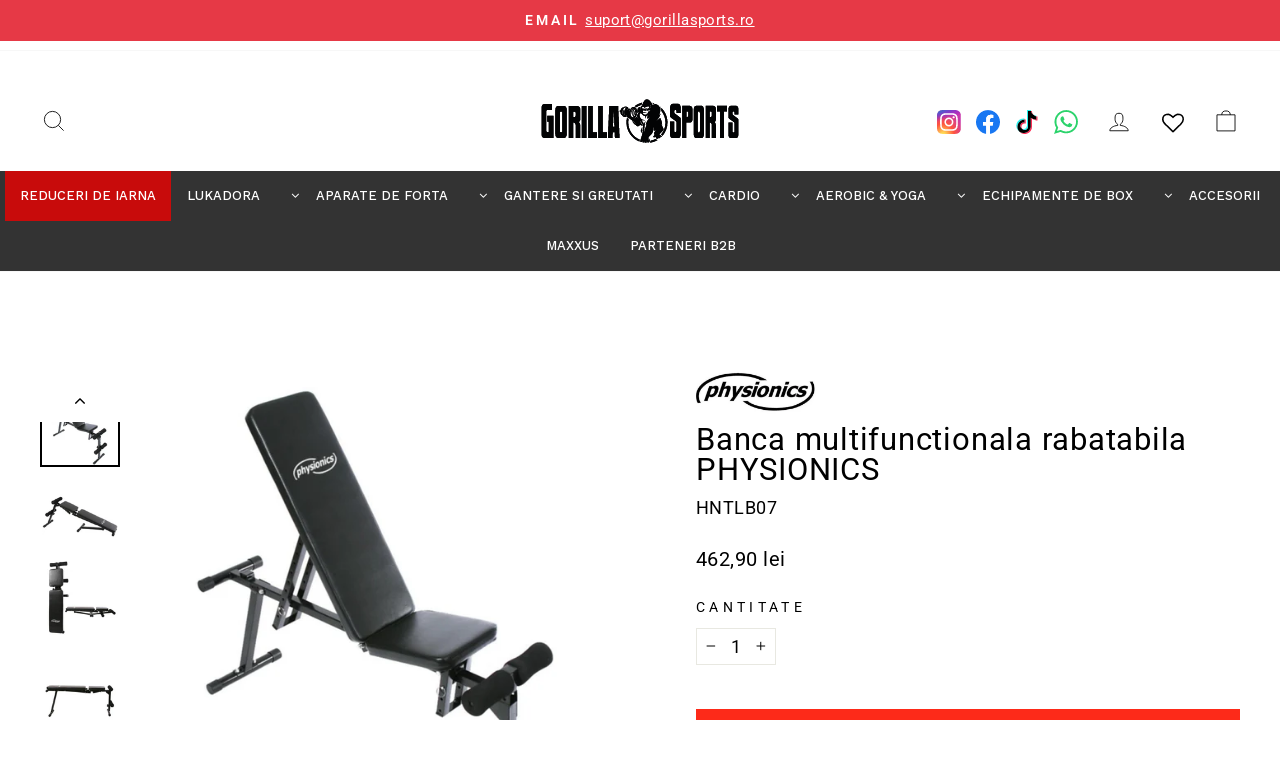

--- FILE ---
content_type: text/html; charset=utf-8
request_url: https://www.gorillasports.ro//variants/41143804297321/?section_id=store-availability
body_size: 431
content:
<div id="shopify-section-store-availability" class="shopify-section"><div
  data-section-id="store-availability"
  data-section-type="store-availability"
>
  
<div class="store-availability"><svg
            aria-hidden="true"
            focusable="false"
            role="presentation"
            class="icon icon-out-of-stock"
            viewBox="0 0 12 13"
          >
            <path fill-rule="evenodd" clip-rule="evenodd" d="m7.414 6.5 4.293-4.293A.999.999 0 1 0 10.293.793L6 5.086 1.707.793A.999.999 0 1 0 .293 2.207L4.586 6.5.293 10.793a.999.999 0 1 0 1.414 1.414L6 7.914l4.293 4.293a.997.997 0 0 0 1.414 0 .999.999 0 0 0 0-1.414L7.414 6.5z" fill="#212B36"/>
          </svg><div class="store-availability__info"><p>
              Ridicare indisponibila momentan la <strong>Gorilla Sports Ro</strong>
            </p></div>
      </div>

      <div id="StoreAvailabilityDrawer" class="drawer drawer--right text-left">
        <div class="drawer__contents">
          <div class="drawer__fixed-header">
            <div class="drawer__header appear-animation appear-delay-1">
              <div class="drawer__title">
                <div data-availability-product-title></div>
                
              </div>
              <div class="drawer__close">
                <button type="button" class="drawer__close-button js-drawer-close">
                  <svg
                    aria-hidden="true"
                    focusable="false"
                    role="presentation"
                    class="icon icon-close"
                    viewBox="0 0 64 64"
                  >
                    <title>icon-X</title><path d="m19 17.61 27.12 27.13m0-27.12L19 44.74"/>
                  </svg>
                  <span class="icon__fallback-text">Inchideti</span>
                </button>
              </div>
            </div>
          </div>

          <div class="drawer__inner">
            <div class="drawer__scrollable">
              <div class="appear-animation appear-delay-2"><div class="store-availability"><svg
                        aria-hidden="true"
                        focusable="false"
                        role="presentation"
                        class="icon icon-out-of-stock"
                        viewBox="0 0 12 13"
                      >
                        <path fill-rule="evenodd" clip-rule="evenodd" d="m7.414 6.5 4.293-4.293A.999.999 0 1 0 10.293.793L6 5.086 1.707.793A.999.999 0 1 0 .293 2.207L4.586 6.5.293 10.793a.999.999 0 1 0 1.414 1.414L6 7.914l4.293 4.293a.997.997 0 0 0 1.414 0 .999.999 0 0 0 0-1.414L7.414 6.5z" fill="#212B36"/>
                      </svg><div class="store-availability__info">
                      <div>
                        <strong>
                          Gorilla Sports Ro
                        </strong>
                      </div>
                      <p class="store-availability__small">Ridicare indisponibila momentan
</p><div class="store-availability__small">
                        <p>Strada Poligonului 1<br>100070 Ploiești PH<br>România</p>
<p>
                            +40726323998
                          </p></div>
                    </div>
                  </div></div>
            </div>
          </div>
        </div>
      </div></div>


</div>

--- FILE ---
content_type: text/css
request_url: https://www.gorillasports.ro/cdn/shop/t/94/assets/custom.css?v=96490400147331135431764068168
body_size: 1271
content:
.image-element[loading=eager],[data-sort-products=true] .image-element,.template-giftcard .image-element{width:100%;height:100%}#PageContainer #fsb_container{display:none!important}.show-collections__menu{margin-bottom:20px}.show-col__list__menu{text-transform:capitalize}@media (max-width: 768px){.show-col__list__menu{display:none}}.grid.article-group{display:flex;flex-wrap:wrap;flex-direction:column;margin-left:0}.article-group .grid__item.article-span-6{width:100%!important;padding:0!important}.article-group .grid__item.article-span-6 .grid{display:grid!important;grid-template-columns:minmax(0,35%) minmax(0,65%);align-items:center;border-bottom:2px solid #000;padding-bottom:20px;margin-bottom:20px;margin-left:0}.article-group .grid__item.article-span-6 .grid .grid__item{padding-left:0}.article-group .grid__item.article-span-6 .article__grid-image{margin-bottom:0}.article-group .grid__item.article-span-6 .article__grid-meta{text-align:left;padding-left:22px}.article-group .grid__item.article-span-6 .article__grid-meta .article__excerpt{font-size:16px;letter-spacing:0}.article-read__more{display:flex;justify-content:flex-end;margin-top:10px}.article_category_menu{display:grid;grid-template-columns:minmax(0,1fr) minmax(0,1fr);margin-bottom:50px;gap:5px;margin-top:40px}@media (max-width: 768px){.article_category_menu{grid-template-columns:1fr;margin-top:20px}.article_category_menu .category-menu__item{font-size:14px!important;padding:8px 12px!important}}.article_category_menu .category-menu__item{background-color:#000;padding:8px 35px;color:#fff;white-space:nowrap;font-weight:700;font-size:19px;text-transform:uppercase;letter-spacing:0;transition:.5s all;display:flex;align-items:center;justify-content:center;width:100%}.article_category_menu .category-menu__item:hover{background-color:#31ae58}@media (max-width: 990px){.article-group .grid__item.article-span-6 .grid{grid-template-columns:1fr}.article-group .grid__item.article-span-6 .grid .grid__item{width:100%}.article-group .grid__item.article-span-6 .grid .image-wrap{padding-bottom:0!important;aspect-ratio:2.2;width:100%;height:100%!important}.article-group .grid__item.article-span-6 .grid .image-wrap img{height:100%}.article-group .grid__item.article-span-6 .article__grid-meta{margin:0;padding:20px 0 0}}.gm-target .gm-icon{width:15px}.hide-variant{display:none!important}@media (max-width: 767px){.grid__image-ratio .aco-box{display:flex;justify-content:end;width:80px!important;height:33px!important}.grid__image-ratio .aco-box svg{width:fit-content}}.template-blog .section--divider{padding-top:30px}.template-blog .index-section{margin:10px 0}.payment-icons{display:flex;align-items:center;justify-content:center}.payment-icons svg{height:30px;transform:translate(-20px)}.tbi-buy-btn{display:flex;align-items:center;justify-content:center;margin-top:12px;background:#f60;color:#000;text-transform:capitalize;padding:10px 10px 10px 30px;font-size:max(calc(var(--typeBaseSize) - 4px),13px);font-family:var(--typeBasePrimary),var(--typeBaseFallback);font-weight:700;letter-spacing:.3em}.tbi-buy-btn svg{height:28px;width:auto;transform:translate(16px)}.bss-b2b-cart-item-qty-table{max-width:none!important;margin-bottom:15px}.header-free-shippingbar{width:100%;max-width:100%;margin:0 auto;padding:10px 16px;border-radius:2px;box-shadow:0 1px 4px #0000000a;display:flex;flex-direction:column;align-items:center;font-family:var(--typeBasePrimary, Arial, sans-serif);background-color:#313135;z-index:100;position:sticky;top:0}.header-free-shippingbar__progress-container{width:100%;max-width:900px;margin:auto}.header-free-shippingbar__progress-bar{width:100%;height:10px;background:#e0e0e0;border-radius:2px;overflow:hidden}.header-free-shippingbar__progress{height:100%;background:#ff0e0a;border-radius:2px;width:0;transition:width .7s cubic-bezier(.4,0,.2,1)}.header-free-shippingbar__text{font-size:16px;color:#fff;text-align:center;margin-bottom:5px;font-weight:400}.header-free-shippingbar__text .shipping-progress__price,.header-free-shippingbar__text .shipping-goal__percent{color:#ff0e0a;font-weight:600}.header-free-shippingbar__text .shipping-success__message{display:none}.header-free-shippingbar__text.reached .shipping-success__message{display:block}.header-free-shippingbar__text.reached .shipping-failed__message{display:none}.cart__checkout.btn--disabled{opacity:.6;cursor:not-allowed;pointer-events:none;background-color:#ccc!important;color:#666!important}.cart__checkout.btn--disabled:hover{background-color:#ccc!important;color:#666!important}#fsb_container{display:none}.category-breadcrumbs{margin-top:0!important}.hero__image-wrapper{position:relative}.countdown-timer-wrapper{position:absolute;width:100%;height:fit-content;display:flex;align-items:center;justify-content:flex-end;border-radius:0;max-width:1400px}@media (max-width: 768px){.countdown-timer-wrapper{width:fit-content;justify-content:flex-start}}.btn,.rte .btn,.shopify-payment-button .shopify-payment-button__button--unbranded,.spr-container .spr-button,.spr-container .spr-summary-actions a{transition:all .3s cubic-bezier(.4,0,.2,1);position:relative;overflow:hidden}.btn:hover,.rte .btn:hover,.shopify-payment-button .shopify-payment-button__button--unbranded:hover,.spr-container .spr-button:hover,.spr-container .spr-summary-actions a:hover{transform:translateY(-2px);box-shadow:0 4px 12px #00000026;background-color:var(--colorBtnPrimary);color:var(--colorBtnPrimaryText)}.btn--secondary:hover,.rte .btn--secondary:hover{transform:translateY(-2px);box-shadow:0 4px 12px #0000001a;background-color:transparent;border-color:var(--colorTextBody);color:var(--colorTextBody);transition:all .3s cubic-bezier(.4,0,.2,1)}.btn--tertiary:hover,.rte .btn--tertiary:hover{transform:translateY(-2px);box-shadow:0 4px 12px #0000001a;background-color:transparent;color:var(--colorTextBody);transition:all .3s cubic-bezier(.4,0,.2,1)}.btn--body:hover{transform:translateY(-2px);box-shadow:0 4px 12px #0000001a;background-color:var(--colorBody);border:1px solid var(--colorBorder);color:var(--colorTextBody);transition:all .3s cubic-bezier(.4,0,.2,1)}.btn--circle:hover{transform:scale(1.1);box-shadow:0 4px 12px #00000026;transition:all .3s cubic-bezier(.4,0,.2,1)}.btn--small:hover{transform:translateY(-1px);box-shadow:0 2px 8px #00000026;transition:all .3s cubic-bezier(.4,0,.2,1)}.btn--large:hover{transform:translateY(-3px);box-shadow:0 6px 16px #00000026;transition:all .3s cubic-bezier(.4,0,.2,1)}.btn--full:hover{transform:translateY(-2px);box-shadow:0 4px 12px #00000026;transition:all .3s cubic-bezier(.4,0,.2,1)}.btn.disabled:hover,.btn[disabled]:hover,.rte .btn.disabled:hover,.rte .btn[disabled]:hover,.shopify-payment-button .shopify-payment-button__button--unbranded.disabled:hover,.shopify-payment-button .shopify-payment-button__button--unbranded[disabled]:hover,.spr-container .spr-button.disabled:hover,.spr-container .spr-button[disabled]:hover,.spr-container .spr-summary-actions a.disabled:hover,.spr-container .spr-summary-actions a[disabled]:hover{transform:none;box-shadow:none;transition:none}.btn:focus,.rte .btn:focus,.shopify-payment-button .shopify-payment-button__button--unbranded:focus,.spr-container .spr-button:focus,.spr-container .spr-summary-actions a:focus{outline:2px solid var(--colorBtnPrimary);outline-offset:2px;transition:all .3s cubic-bezier(.4,0,.2,1)}.btn:active,.rte .btn:active,.shopify-payment-button .shopify-payment-button__button--unbranded:active,.spr-container .spr-button:active,.spr-container .spr-summary-actions a:active{transform:translateY(0);box-shadow:0 2px 4px #0000001a;transition:all .1s ease}@media only screen and (max-width: 768px){.btn:hover,.rte .btn:hover,.shopify-payment-button .shopify-payment-button__button--unbranded:hover,.spr-container .spr-button:hover,.spr-container .spr-summary-actions a:hover,.btn--secondary:hover,.rte .btn--secondary:hover,.btn--tertiary:hover,.rte .btn--tertiary:hover,.btn--body:hover,.btn--small:hover,.btn--large:hover,.btn--full:hover{transform:translateY(-1px);box-shadow:0 2px 8px #0000001a}.btn--circle:hover{transform:scale(1.05)}}.shopify-payment-button__button{background:#fd2a19!important;color:#fff!important}.btn.btn--full.add-to-cart{background:#30af58!important;border-color:#30af58!important;overflow:visible!important}.btn.btn--full.add-to-cart span{position:relative;z-index:1}.btn.btn--full.add-to-cart:after{height:calc(100% + 6px)!important;top:-3px!important}.btn.btn--full.add-to-cart:before{top:1px!important;right:1px!important;bottom:1px!important;left:1px!important;z-index:0!important;border-radius:0!important;content:""!important;position:absolute!important;background-image:none!important;transform:none!important;width:unset!important;height:unset!important;transition:all .1s ease!important;background:#30af58!important}.btn.btn--full.add-to-cart:hover:before{top:-2px!important;right:-2px!important;bottom:-2px!important;left:-2px!important}.btn.btn--full.add-to-cart:hover{transform:none}.btn.btn--full.add-to-cart:hover:before{box-shadow:0 0 0 2px #30af58,0 0 0 2px #30af58!important}.btn.btn--full.add-to-cart:disabled{background-color:#fd1300!important;border-color:#fd1300!important;opacity:.9}.btn.btn--full.add-to-cart:disabled span{color:#fff}.btn.btn--full.add-to-cart:disabled:before{background-color:#fd1300!important}.btn.btn--full.add-to-cart:disabled:hover:before{box-shadow:0 0 0 2px #fd1300,0 0 0 2px #fd1300!important}.header-item--icons .site-nav{display:flex}.header-item--icons .site-nav .social-icons{padding-top:10px}.mobile-social-icons .footer__social{display:flex;align-items:center;justify-content:center}.mobile-social-icons{display:none}@media (max-width: 768px){.mobile-social-icons{padding-top:16px}.header-item--icons .site-nav .social-icons{display:none!important}}.mobile-nav__social-item{flex:0 1 25%!important}.mobile-nav__social-item a{padding:10px 15px!important}.drawer .drawer__contents{padding-bottom:30px}.drawer .drawer__footer{padding-bottom:0}product-wrapper .page-width{overflow:hidden}
/*# sourceMappingURL=/cdn/shop/t/94/assets/custom.css.map?v=96490400147331135431764068168 */


--- FILE ---
content_type: text/javascript; charset=utf-8
request_url: https://www.gorillasports.ro/products/banca-multifunctionala-rabatabila-physionics.js
body_size: 1425
content:
{"id":7172384784489,"title":"Banca multifunctionala rabatabila PHYSIONICS","handle":"banca-multifunctionala-rabatabila-physionics","description":"\u003cp\u003e\u003cspan style=\"font-size:14px\"\u003e\u003cstrong\u003eAntrenament conform ideilor tale\u003c\/strong\u003e\u003cbr\u003e\u003cbr\u003eAceastă bancă neagră elegantă are un spătar reglabil, astfel încât să o poți folosi pentru o gamă largă de exerciții de antrenament. Este realizat cu un cadru robust din oțel și are căptușeală confortabilă acoperită cu piele artificială pentru a vă ajuta să profitați la maximum de antrenament. Suporturile pentru picioare și picioare adaugă funcționalitate și stimulează abdomenul și alți mușchi, oferind o gamă întreagă de opțiuni de antrenament.\u003c\/span\u003e\u003c\/p\u003e\u003cul\u003e\n \u003cli\u003e\u003cspan style=\"font-size:14px\"\u003ePotrivit pentru începători și profesioniști\u003c\/span\u003e\u003c\/li\u003e\n \u003cli\u003e\u003cspan style=\"font-size:14px\"\u003eSuport practic pentru picioare\u003c\/span\u003e\u003c\/li\u003e\n \u003cli\u003e\u003cspan style=\"font-size:14px\"\u003eSuport pentru spate reglabil pe zece niveluri\u003c\/span\u003e\u003c\/li\u003e\n \u003cli\u003e\u003cspan style=\"font-size:14px\"\u003eScaun reglabil în patru trepte\u003c\/span\u003e\u003c\/li\u003e\n \u003cli\u003e\u003cspan style=\"font-size:14px\"\u003eConstrucție stabilă din oțel\u003c\/span\u003e\u003c\/li\u003e\n \u003cli\u003e\u003cspan style=\"font-size:14px\"\u003eSpătar confortabil\u003c\/span\u003e\u003c\/li\u003e\n \u003cli\u003e\u003cspan style=\"font-size:14px\"\u003eUșor de desfășurat și pliat\u003c\/span\u003e\u003c\/li\u003e\n \u003cli\u003e\u003cspan style=\"font-size:14px\"\u003eRotile captusite de inalta densitate\u003c\/span\u003e\u003c\/li\u003e\n \u003cli\u003e\u003cspan style=\"font-size:14px\"\u003eOpțiuni de antrenament versatile:\u003c\/span\u003e\u003c\/li\u003e\n \u003cli\u003e\u003cspan style=\"font-size:14px\"\u003eMilitary Press (antrenament pentru umăr vertical pentru spătar)\u003c\/span\u003e\u003c\/li\u003e\n \u003cli\u003e\u003cspan style=\"font-size:14px\"\u003eBench press înclinat și plat\u003c\/span\u003e\u003c\/li\u003e\n \u003cli\u003e\u003cspan style=\"font-size:14px\"\u003ePresă de bancă negativă (cu spătarul în jos)\u003c\/span\u003e\u003c\/li\u003e\n \u003cli\u003e\u003cspan style=\"font-size:14px\"\u003eAbdominări negative (antrenamente abdominale)\u003c\/span\u003e\u003c\/li\u003e\n \u003c\/ul\u003e\u003cp\u003e\u003cspan style=\"font-size:14px\"\u003e\u003cstrong\u003eInformații tehnice:\u003c\/strong\u003e\u003c\/span\u003e\u003c\/p\u003e\u003cul\u003e\n \u003cli\u003e\u003cspan style=\"font-size:14px\"\u003eDimensiuni (L\/l\/î): aproximativ 115 x 32 x 45-113 cm\u003c\/span\u003e\u003c\/li\u003e\n \u003cli\u003e\u003cspan style=\"font-size:14px\"\u003eSezut (î): aproximativ 52 cm\u003c\/span\u003e\u003c\/li\u003e\n \u003cli\u003e\u003cspan style=\"font-size:14px\"\u003eSpătar (î): aproximativ 57 cm\u003c\/span\u003e\u003c\/li\u003e\n \u003cli\u003e\u003cspan style=\"font-size:14px\"\u003eGreutate: Aproximativ 15,2 kg\u003c\/span\u003e\u003c\/li\u003e\n \u003cli\u003e\u003cspan style=\"font-size:14px\"\u003eSarcină totală maximă: aproximativ 200 kg: greutate și greutăți utilizator\u003c\/span\u003e\u003c\/li\u003e\n \u003cli\u003e\u003cspan style=\"font-size:14px\"\u003eGreutate maximă utilizator: aproximativ 100 kg\u003c\/span\u003e\u003c\/li\u003e\n \u003c\/ul\u003e\u003cp\u003e\u003cspan style=\"font-size:14px\"\u003e\u003cstrong\u003eMaterial:\u003c\/strong\u003e\u003c\/span\u003e\u003c\/p\u003e\u003cul\u003e\n \u003cli\u003e\u003cspan style=\"font-size:14px\"\u003eCadru de otel\u003c\/span\u003e\u003c\/li\u003e\n \u003cli\u003e\u003cspan style=\"font-size:14px\"\u003eSpătar și șezut\u003c\/span\u003e\u003c\/li\u003e\n \u003cli\u003e\u003cspan style=\"font-size:14px\"\u003ePiele artificială, căptușeală din spumă\u003c\/span\u003e\u003c\/li\u003e\n \u003cli\u003e\u003cspan style=\"font-size:14px\"\u003eCapace din plastic pentru picioare\u003c\/span\u003e\u003c\/li\u003e\n \u003cli\u003e\u003cspan style=\"font-size:14px\"\u003eCuloarea neagra\u003c\/span\u003e\u003c\/li\u003e\n \u003c\/ul\u003e","published_at":"2024-03-12T18:55:44+02:00","created_at":"2024-03-09T15:19:13+02:00","vendor":"PHYSIONICS","type":"","tags":["aparate forta","banci","Loialitate"],"price":46290,"price_min":46290,"price_max":46290,"available":false,"price_varies":false,"compare_at_price":null,"compare_at_price_min":0,"compare_at_price_max":0,"compare_at_price_varies":false,"variants":[{"id":41143804297321,"title":"Default Title","option1":"Default Title","option2":null,"option3":null,"sku":"HNTLB07","requires_shipping":true,"taxable":true,"featured_image":null,"available":false,"name":"Banca multifunctionala rabatabila PHYSIONICS","public_title":null,"options":["Default Title"],"price":46290,"weight":13000,"compare_at_price":null,"inventory_management":"shopify","barcode":"61","quantity_rule":{"min":1,"max":null,"increment":1},"quantity_price_breaks":[],"requires_selling_plan":false,"selling_plan_allocations":[]}],"images":["\/\/cdn.shopify.com\/s\/files\/1\/0576\/5031\/5369\/files\/Hantelbank-HNTLB07-01.jpg?v=1709992637","\/\/cdn.shopify.com\/s\/files\/1\/0576\/5031\/5369\/files\/Hantelbank-HNTLB07-04.jpg?v=1709992639","\/\/cdn.shopify.com\/s\/files\/1\/0576\/5031\/5369\/files\/Hantelbank-HNTLB07-05.jpg?v=1709992640","\/\/cdn.shopify.com\/s\/files\/1\/0576\/5031\/5369\/files\/Hantelbank-HNTLB07-06_20_1.jpg?v=1709992642","\/\/cdn.shopify.com\/s\/files\/1\/0576\/5031\/5369\/files\/Hantelbank-HNTLB07-07.jpg?v=1709992643","\/\/cdn.shopify.com\/s\/files\/1\/0576\/5031\/5369\/files\/CCHNTLB07_galeri_2019.jpg?v=1709992645","\/\/cdn.shopify.com\/s\/files\/1\/0576\/5031\/5369\/files\/HNTLB07_ambient_2019.jpg?v=1709992647","\/\/cdn.shopify.com\/s\/files\/1\/0576\/5031\/5369\/files\/HNTLB07_ambient_details_2019.jpg?v=1709992648","\/\/cdn.shopify.com\/s\/files\/1\/0576\/5031\/5369\/files\/HNTLB07_Main_2021.jpg?v=1709992650","\/\/cdn.shopify.com\/s\/files\/1\/0576\/5031\/5369\/files\/HNTLB07_master_2020_01.jpg?v=1709992652"],"featured_image":"\/\/cdn.shopify.com\/s\/files\/1\/0576\/5031\/5369\/files\/Hantelbank-HNTLB07-01.jpg?v=1709992637","options":[{"name":"Title","position":1,"values":["Default Title"]}],"url":"\/products\/banca-multifunctionala-rabatabila-physionics","media":[{"alt":"Banca multifunctionala rabatabila Physionics - Gorilla Sports Ro","id":23971346153577,"position":1,"preview_image":{"aspect_ratio":1.0,"height":2000,"width":2000,"src":"https:\/\/cdn.shopify.com\/s\/files\/1\/0576\/5031\/5369\/files\/Hantelbank-HNTLB07-01.jpg?v=1709992637"},"aspect_ratio":1.0,"height":2000,"media_type":"image","src":"https:\/\/cdn.shopify.com\/s\/files\/1\/0576\/5031\/5369\/files\/Hantelbank-HNTLB07-01.jpg?v=1709992637","width":2000},{"alt":"Banca multifunctionala rabatabila Physionics - Gorilla Sports Ro","id":23971346219113,"position":2,"preview_image":{"aspect_ratio":1.0,"height":2000,"width":2000,"src":"https:\/\/cdn.shopify.com\/s\/files\/1\/0576\/5031\/5369\/files\/Hantelbank-HNTLB07-04.jpg?v=1709992639"},"aspect_ratio":1.0,"height":2000,"media_type":"image","src":"https:\/\/cdn.shopify.com\/s\/files\/1\/0576\/5031\/5369\/files\/Hantelbank-HNTLB07-04.jpg?v=1709992639","width":2000},{"alt":"Banca multifunctionala rabatabila Physionics - Gorilla Sports Ro","id":23971346251881,"position":3,"preview_image":{"aspect_ratio":1.0,"height":2000,"width":2000,"src":"https:\/\/cdn.shopify.com\/s\/files\/1\/0576\/5031\/5369\/files\/Hantelbank-HNTLB07-05.jpg?v=1709992640"},"aspect_ratio":1.0,"height":2000,"media_type":"image","src":"https:\/\/cdn.shopify.com\/s\/files\/1\/0576\/5031\/5369\/files\/Hantelbank-HNTLB07-05.jpg?v=1709992640","width":2000},{"alt":"Banca multifunctionala rabatabila Physionics - Gorilla Sports Ro","id":23971346284649,"position":4,"preview_image":{"aspect_ratio":1.0,"height":2000,"width":2000,"src":"https:\/\/cdn.shopify.com\/s\/files\/1\/0576\/5031\/5369\/files\/Hantelbank-HNTLB07-06_20_1.jpg?v=1709992642"},"aspect_ratio":1.0,"height":2000,"media_type":"image","src":"https:\/\/cdn.shopify.com\/s\/files\/1\/0576\/5031\/5369\/files\/Hantelbank-HNTLB07-06_20_1.jpg?v=1709992642","width":2000},{"alt":"Banca multifunctionala rabatabila Physionics - Gorilla Sports Ro","id":23971346317417,"position":5,"preview_image":{"aspect_ratio":1.0,"height":2000,"width":2000,"src":"https:\/\/cdn.shopify.com\/s\/files\/1\/0576\/5031\/5369\/files\/Hantelbank-HNTLB07-07.jpg?v=1709992643"},"aspect_ratio":1.0,"height":2000,"media_type":"image","src":"https:\/\/cdn.shopify.com\/s\/files\/1\/0576\/5031\/5369\/files\/Hantelbank-HNTLB07-07.jpg?v=1709992643","width":2000},{"alt":"Banca multifunctionala rabatabila Physionics - Gorilla Sports Ro","id":23971346481257,"position":6,"preview_image":{"aspect_ratio":1.0,"height":2000,"width":2000,"src":"https:\/\/cdn.shopify.com\/s\/files\/1\/0576\/5031\/5369\/files\/CCHNTLB07_galeri_2019.jpg?v=1709992645"},"aspect_ratio":1.0,"height":2000,"media_type":"image","src":"https:\/\/cdn.shopify.com\/s\/files\/1\/0576\/5031\/5369\/files\/CCHNTLB07_galeri_2019.jpg?v=1709992645","width":2000},{"alt":"Banca multifunctionala rabatabila Physionics - Gorilla Sports Ro","id":23971346546793,"position":7,"preview_image":{"aspect_ratio":1.0,"height":2000,"width":2000,"src":"https:\/\/cdn.shopify.com\/s\/files\/1\/0576\/5031\/5369\/files\/HNTLB07_ambient_2019.jpg?v=1709992647"},"aspect_ratio":1.0,"height":2000,"media_type":"image","src":"https:\/\/cdn.shopify.com\/s\/files\/1\/0576\/5031\/5369\/files\/HNTLB07_ambient_2019.jpg?v=1709992647","width":2000},{"alt":"Banca multifunctionala rabatabila Physionics - Gorilla Sports Ro","id":23971346579561,"position":8,"preview_image":{"aspect_ratio":1.0,"height":2000,"width":2000,"src":"https:\/\/cdn.shopify.com\/s\/files\/1\/0576\/5031\/5369\/files\/HNTLB07_ambient_details_2019.jpg?v=1709992648"},"aspect_ratio":1.0,"height":2000,"media_type":"image","src":"https:\/\/cdn.shopify.com\/s\/files\/1\/0576\/5031\/5369\/files\/HNTLB07_ambient_details_2019.jpg?v=1709992648","width":2000},{"alt":"Banca multifunctionala rabatabila Physionics - Gorilla Sports Ro","id":23971346612329,"position":9,"preview_image":{"aspect_ratio":1.0,"height":2000,"width":2000,"src":"https:\/\/cdn.shopify.com\/s\/files\/1\/0576\/5031\/5369\/files\/HNTLB07_Main_2021.jpg?v=1709992650"},"aspect_ratio":1.0,"height":2000,"media_type":"image","src":"https:\/\/cdn.shopify.com\/s\/files\/1\/0576\/5031\/5369\/files\/HNTLB07_Main_2021.jpg?v=1709992650","width":2000},{"alt":"Banca multifunctionala rabatabila Physionics - Gorilla Sports Ro","id":23971346645097,"position":10,"preview_image":{"aspect_ratio":1.0,"height":2000,"width":2000,"src":"https:\/\/cdn.shopify.com\/s\/files\/1\/0576\/5031\/5369\/files\/HNTLB07_master_2020_01.jpg?v=1709992652"},"aspect_ratio":1.0,"height":2000,"media_type":"image","src":"https:\/\/cdn.shopify.com\/s\/files\/1\/0576\/5031\/5369\/files\/HNTLB07_master_2020_01.jpg?v=1709992652","width":2000}],"requires_selling_plan":false,"selling_plan_groups":[]}

--- FILE ---
content_type: text/javascript
request_url: https://www.gorillasports.ro/cdn/shop/t/94/assets/bss-custom.js?v=149526374314798394441762420824
body_size: -218
content:
document.addEventListener("DOMContentLoaded",()=>{const buttons=document.querySelectorAll(".cart__item-sub .js-qty__adjust"),inputs=document.querySelectorAll(".cart__item-sub .js-qty__num");inputs&&inputs.forEach(input=>{input.addEventListener("change",()=>{setTimeout(()=>{BSS_B2B?.observer?.cartSubject?.notifyObserver("CartMutate","CartPriceMutate")},1e3)})}),buttons&&buttons.forEach(button=>{button.addEventListener("click",()=>{setTimeout(()=>{BSS_B2B?.observer?.cartSubject?.notifyObserver("CartMutate","CartPriceMutate")},1e3)})}),setTimeout(()=>{handleQuickView()},1e3);function handleQuickView(){const targetNodes=document.querySelectorAll(".modal.modal--square.modal--quick-shop");targetNodes.length>0&&targetNodes.forEach(node=>{const observer=new MutationObserver(mutationsList=>{for(const mutation of mutationsList)mutation.type==="attributes"&&mutation.attributeName==="class"&&setTimeout(()=>{document.dispatchEvent(new Event("bss_b2b:QuickviewLoaded"))},2e3)}),config={attributes:!0,attributeFilter:["class"]};observer.observe(node,config)})}if(window.location.href.includes("cart")&&BSS_B2B){const checkoutBtn=document.querySelector(".cart__checkout"),checkbox=document.getElementById("CartTerms");checkoutBtn&&checkbox&&checkoutBtn.addEventListener("click",function(e){if(!checkbox.checked)return e.preventDefault(),e.stopImmediatePropagation(),alert("Pentru a continua, trebuie s\u0103 fi\u021Bi de acord cu termenii \u0219i condi\u021Biile de v\xE2nzare."),!1})}});
//# sourceMappingURL=/cdn/shop/t/94/assets/bss-custom.js.map?v=149526374314798394441762420824


--- FILE ---
content_type: text/javascript
request_url: https://www.gorillasports.ro/cdn/shop/t/94/assets/custom.js?v=111158805063638252011764068134
body_size: 941
content:
customElements.get("product-wrapper")||customElements.define("product-wrapper",class extends HTMLElement{constructor(){super();let _this=this;_this.mainSliderEl=this.querySelector("[data-main-slider]"),_this.thumbSliderEl=this.querySelector("[data-thumbnail-slider]"),_this.mainSliderItems=_this.mainSliderEl.querySelectorAll(".product-main-slide"),_this.thumbSliderItems=_this.thumbSliderEl.querySelectorAll(".product__thumb-item"),document.addEventListener("variant:change",e=>{e.detail&&e.detail.variant&&this.updateVariantId(e.detail.variant.id)}),setTimeout(()=>{this.sliderInit()},0)}updateVariantId(variant_id){let variant_info=null,_this=this;try{const el=this.querySelector("[data-variants-info-wrapper]");if(el&&el.textContent){const cleanText=el.textContent.replace(/[\u0000-\u001F\u007F-\u009F]/g,"").replace(/&nbsp;/g," ").trim();variant_info=JSON.parse(cleanText)}else console.warn("Element or textContent missing.")}catch(error){console.error("Error parsing JSON:",error)}const selectedVariant=variant_info.find(variant=>variant.id==variant_id);renderAdditionalInfo(selectedVariant.variantMetafieldsData),_this.querySelector(".product-single__title").innerHTML=selectedVariant.title,_this.querySelector(".product_description .collapsible-content__inner").innerHTML=selectedVariant.description;const main_image_id=`main-${variant_id}`,thumb_image_id=`thumb-${variant_id}`;_this.mainSlider.slides.forEach(slide=>{const slide_id=slide.getAttribute("data-main-id");slide.remove()}),_this.thumbSlider.slides.forEach(slide=>{const slide_id=slide.getAttribute("data-thumb-id");slide.remove()}),_this.mainSliderItems.forEach(item=>{item.getAttribute("data-main-id")==main_image_id&&_this.mainSlider.appendSlide(item)}),_this.thumbSliderItems.forEach(item=>{item.getAttribute("data-thumb-id")==thumb_image_id&&_this.thumbSlider.appendSlide(item)}),setTimeout(()=>{_this.mainSlider.destroy(),_this.thumbSlider.destroy(),_this.sliderInit()},0)}sliderInit(){const prevButton=this.thumbSliderEl.querySelector(".product__thumb-arrow--prev"),nextButton=this.thumbSliderEl.querySelector(".product__thumb-arrow--next");this.thumbSlider=new Swiper(this.thumbSliderEl,{slidesPerView:"auto",spaceBetween:5,watchOverflow:!0,centeredSlides:!1,watchSlidesVisibility:!0,freeMode:!0,navigation:{nextEl:nextButton||null,prevEl:prevButton||null},watchSlidesProgress:!0,direction:"vertical"}),this.mainSlider=new Swiper(this.mainSliderEl,{slidesPerView:"auto",spaceBetween:10,watchSlidesVisibility:!0,watchSlidesProgress:!0,preventInteractionOnTransition:!0,thumbs:{swiper:this.thumbSlider}})}}),window.addEventListener("DOMContentLoaded",function(e){const productWrap=document.querySelector("product-wrapper"),selectedVariantId=productWrap?.dataset?.selectedVariantId??null;selectedVariantId&&productWrap.updateVariantId(selectedVariantId)});function renderAdditionalInfo(variantMetafieldsData){const container=document.querySelector(".product-additional-info-container .product-additional-info__groups");if(!container)return;let html="";variantMetafieldsData.forEach(group=>{const groupFields=group.data.filter(item=>item.content&&item.content.trim()!=="");groupFields.length!==0&&(html+=`<div class="product-additional-info__group">
      <div class="product-additional__group--title">${group.title}</div>
      <div class="product-additional__group--info">`,groupFields.forEach(item=>{html+=`<div class="product-additional-info--item">
        <div class="adt-info__title">${item.title}</div>
        <div class="adt-info__content">${item.content}</div>
      </div>`}),html+="</div></div>")}),container.innerHTML=html}function updateHeaderFreeShippingBar(){var barContainer=document.querySelector(".header-free-shippingbar");if(!barContainer)return;const col_1_price=parseFloat(barContainer.getAttribute("data-goal-1")),col_2_price=parseFloat(barContainer.getAttribute("data-goal-2")),col_3_price=parseFloat(barContainer.getAttribute("data-goal-3")),col_4_price=parseFloat(barContainer.getAttribute("data-goal-4")),col_5_price=parseFloat(barContainer.getAttribute("data-goal-5")),col_1_per=parseFloat(barContainer.getAttribute("data-goal-per-1")),col_2_per=parseFloat(barContainer.getAttribute("data-goal-per-2")),col_3_per=parseFloat(barContainer.getAttribute("data-goal-per-3")),col_4_per=parseFloat(barContainer.getAttribute("data-goal-per-4")),col_5_per=parseFloat(barContainer.getAttribute("data-goal-per-5"));fetch("/cart.js").then(function(response){return response.json()}).then(function(cart){var cartTotal=cart.total_price/100,text=barContainer.querySelector(".header-free-shippingbar__text");text&&(text.classList.remove("reached"),cartTotal<col_1_price?updateProgressBar(cartTotal,col_1_price,col_1_per):cartTotal>col_1_price&&cartTotal<=col_2_price?(barContainer.setAttribute("data-free-shipping-price",col_2_price),updateProgressBar(cartTotal,col_2_price,col_2_per)):cartTotal>col_2_price&&cartTotal<=col_3_price?(barContainer.setAttribute("data-free-shipping-price",col_3_price),updateProgressBar(cartTotal,col_3_price,col_3_per)):cartTotal>col_3_price&&cartTotal<=col_4_price?(barContainer.setAttribute("data-free-shipping-price",col_4_price),updateProgressBar(cartTotal,col_4_price,col_4_per)):cartTotal>col_4_price&&cartTotal<=col_5_price?(barContainer.setAttribute("data-free-shipping-price",col_5_price),updateProgressBar(cartTotal,col_5_price,col_5_per)):cartTotal>5&&(text.classList.add("reached"),updateProgressBar(cartTotal,col_5_price,col_5_per)))})}function updateProgressBar(cartTotal,freeShippingPrice,percent){var barContainer=document.querySelector(".header-free-shippingbar"),progress=Math.min(cartTotal/freeShippingPrice,1),progressBar=barContainer.querySelector(".header-free-shippingbar__progress"),text=barContainer.querySelector(".header-free-shippingbar__text");progressBar&&(progressBar.style.width=progress*100+"%");var remaining=freeShippingPrice-cartTotal,formatted=window.theme&&window.theme.Currency&&typeof window.theme.Currency.formatMoney=="function"?window.theme.Currency.formatMoney(Math.round(remaining*100),window.theme.settings.moneyFormat):remaining.toFixed(2);text.querySelector(".shipping-progress__price").textContent=formatted,text.querySelector(".shipping-goal__percent").textContent=percent+"%"}document.addEventListener("DOMContentLoaded",updateHeaderFreeShippingBar),document.addEventListener("cart:updated",updateHeaderFreeShippingBar),document.addEventListener("cart:refresh",updateHeaderFreeShippingBar);
//# sourceMappingURL=/cdn/shop/t/94/assets/custom.js.map?v=111158805063638252011764068134


--- FILE ---
content_type: text/javascript; charset=utf-8
request_url: https://www.gorillasports.ro/products/banca-multifunctionala-rabatabila-physionics.js
body_size: 1481
content:
{"id":7172384784489,"title":"Banca multifunctionala rabatabila PHYSIONICS","handle":"banca-multifunctionala-rabatabila-physionics","description":"\u003cp\u003e\u003cspan style=\"font-size:14px\"\u003e\u003cstrong\u003eAntrenament conform ideilor tale\u003c\/strong\u003e\u003cbr\u003e\u003cbr\u003eAceastă bancă neagră elegantă are un spătar reglabil, astfel încât să o poți folosi pentru o gamă largă de exerciții de antrenament. Este realizat cu un cadru robust din oțel și are căptușeală confortabilă acoperită cu piele artificială pentru a vă ajuta să profitați la maximum de antrenament. Suporturile pentru picioare și picioare adaugă funcționalitate și stimulează abdomenul și alți mușchi, oferind o gamă întreagă de opțiuni de antrenament.\u003c\/span\u003e\u003c\/p\u003e\u003cul\u003e\n \u003cli\u003e\u003cspan style=\"font-size:14px\"\u003ePotrivit pentru începători și profesioniști\u003c\/span\u003e\u003c\/li\u003e\n \u003cli\u003e\u003cspan style=\"font-size:14px\"\u003eSuport practic pentru picioare\u003c\/span\u003e\u003c\/li\u003e\n \u003cli\u003e\u003cspan style=\"font-size:14px\"\u003eSuport pentru spate reglabil pe zece niveluri\u003c\/span\u003e\u003c\/li\u003e\n \u003cli\u003e\u003cspan style=\"font-size:14px\"\u003eScaun reglabil în patru trepte\u003c\/span\u003e\u003c\/li\u003e\n \u003cli\u003e\u003cspan style=\"font-size:14px\"\u003eConstrucție stabilă din oțel\u003c\/span\u003e\u003c\/li\u003e\n \u003cli\u003e\u003cspan style=\"font-size:14px\"\u003eSpătar confortabil\u003c\/span\u003e\u003c\/li\u003e\n \u003cli\u003e\u003cspan style=\"font-size:14px\"\u003eUșor de desfășurat și pliat\u003c\/span\u003e\u003c\/li\u003e\n \u003cli\u003e\u003cspan style=\"font-size:14px\"\u003eRotile captusite de inalta densitate\u003c\/span\u003e\u003c\/li\u003e\n \u003cli\u003e\u003cspan style=\"font-size:14px\"\u003eOpțiuni de antrenament versatile:\u003c\/span\u003e\u003c\/li\u003e\n \u003cli\u003e\u003cspan style=\"font-size:14px\"\u003eMilitary Press (antrenament pentru umăr vertical pentru spătar)\u003c\/span\u003e\u003c\/li\u003e\n \u003cli\u003e\u003cspan style=\"font-size:14px\"\u003eBench press înclinat și plat\u003c\/span\u003e\u003c\/li\u003e\n \u003cli\u003e\u003cspan style=\"font-size:14px\"\u003ePresă de bancă negativă (cu spătarul în jos)\u003c\/span\u003e\u003c\/li\u003e\n \u003cli\u003e\u003cspan style=\"font-size:14px\"\u003eAbdominări negative (antrenamente abdominale)\u003c\/span\u003e\u003c\/li\u003e\n \u003c\/ul\u003e\u003cp\u003e\u003cspan style=\"font-size:14px\"\u003e\u003cstrong\u003eInformații tehnice:\u003c\/strong\u003e\u003c\/span\u003e\u003c\/p\u003e\u003cul\u003e\n \u003cli\u003e\u003cspan style=\"font-size:14px\"\u003eDimensiuni (L\/l\/î): aproximativ 115 x 32 x 45-113 cm\u003c\/span\u003e\u003c\/li\u003e\n \u003cli\u003e\u003cspan style=\"font-size:14px\"\u003eSezut (î): aproximativ 52 cm\u003c\/span\u003e\u003c\/li\u003e\n \u003cli\u003e\u003cspan style=\"font-size:14px\"\u003eSpătar (î): aproximativ 57 cm\u003c\/span\u003e\u003c\/li\u003e\n \u003cli\u003e\u003cspan style=\"font-size:14px\"\u003eGreutate: Aproximativ 15,2 kg\u003c\/span\u003e\u003c\/li\u003e\n \u003cli\u003e\u003cspan style=\"font-size:14px\"\u003eSarcină totală maximă: aproximativ 200 kg: greutate și greutăți utilizator\u003c\/span\u003e\u003c\/li\u003e\n \u003cli\u003e\u003cspan style=\"font-size:14px\"\u003eGreutate maximă utilizator: aproximativ 100 kg\u003c\/span\u003e\u003c\/li\u003e\n \u003c\/ul\u003e\u003cp\u003e\u003cspan style=\"font-size:14px\"\u003e\u003cstrong\u003eMaterial:\u003c\/strong\u003e\u003c\/span\u003e\u003c\/p\u003e\u003cul\u003e\n \u003cli\u003e\u003cspan style=\"font-size:14px\"\u003eCadru de otel\u003c\/span\u003e\u003c\/li\u003e\n \u003cli\u003e\u003cspan style=\"font-size:14px\"\u003eSpătar și șezut\u003c\/span\u003e\u003c\/li\u003e\n \u003cli\u003e\u003cspan style=\"font-size:14px\"\u003ePiele artificială, căptușeală din spumă\u003c\/span\u003e\u003c\/li\u003e\n \u003cli\u003e\u003cspan style=\"font-size:14px\"\u003eCapace din plastic pentru picioare\u003c\/span\u003e\u003c\/li\u003e\n \u003cli\u003e\u003cspan style=\"font-size:14px\"\u003eCuloarea neagra\u003c\/span\u003e\u003c\/li\u003e\n \u003c\/ul\u003e","published_at":"2024-03-12T18:55:44+02:00","created_at":"2024-03-09T15:19:13+02:00","vendor":"PHYSIONICS","type":"","tags":["aparate forta","banci","Loialitate"],"price":46290,"price_min":46290,"price_max":46290,"available":false,"price_varies":false,"compare_at_price":null,"compare_at_price_min":0,"compare_at_price_max":0,"compare_at_price_varies":false,"variants":[{"id":41143804297321,"title":"Default Title","option1":"Default Title","option2":null,"option3":null,"sku":"HNTLB07","requires_shipping":true,"taxable":true,"featured_image":null,"available":false,"name":"Banca multifunctionala rabatabila PHYSIONICS","public_title":null,"options":["Default Title"],"price":46290,"weight":13000,"compare_at_price":null,"inventory_management":"shopify","barcode":"61","quantity_rule":{"min":1,"max":null,"increment":1},"quantity_price_breaks":[],"requires_selling_plan":false,"selling_plan_allocations":[]}],"images":["\/\/cdn.shopify.com\/s\/files\/1\/0576\/5031\/5369\/files\/Hantelbank-HNTLB07-01.jpg?v=1709992637","\/\/cdn.shopify.com\/s\/files\/1\/0576\/5031\/5369\/files\/Hantelbank-HNTLB07-04.jpg?v=1709992639","\/\/cdn.shopify.com\/s\/files\/1\/0576\/5031\/5369\/files\/Hantelbank-HNTLB07-05.jpg?v=1709992640","\/\/cdn.shopify.com\/s\/files\/1\/0576\/5031\/5369\/files\/Hantelbank-HNTLB07-06_20_1.jpg?v=1709992642","\/\/cdn.shopify.com\/s\/files\/1\/0576\/5031\/5369\/files\/Hantelbank-HNTLB07-07.jpg?v=1709992643","\/\/cdn.shopify.com\/s\/files\/1\/0576\/5031\/5369\/files\/CCHNTLB07_galeri_2019.jpg?v=1709992645","\/\/cdn.shopify.com\/s\/files\/1\/0576\/5031\/5369\/files\/HNTLB07_ambient_2019.jpg?v=1709992647","\/\/cdn.shopify.com\/s\/files\/1\/0576\/5031\/5369\/files\/HNTLB07_ambient_details_2019.jpg?v=1709992648","\/\/cdn.shopify.com\/s\/files\/1\/0576\/5031\/5369\/files\/HNTLB07_Main_2021.jpg?v=1709992650","\/\/cdn.shopify.com\/s\/files\/1\/0576\/5031\/5369\/files\/HNTLB07_master_2020_01.jpg?v=1709992652"],"featured_image":"\/\/cdn.shopify.com\/s\/files\/1\/0576\/5031\/5369\/files\/Hantelbank-HNTLB07-01.jpg?v=1709992637","options":[{"name":"Title","position":1,"values":["Default Title"]}],"url":"\/products\/banca-multifunctionala-rabatabila-physionics","media":[{"alt":"Banca multifunctionala rabatabila Physionics - Gorilla Sports Ro","id":23971346153577,"position":1,"preview_image":{"aspect_ratio":1.0,"height":2000,"width":2000,"src":"https:\/\/cdn.shopify.com\/s\/files\/1\/0576\/5031\/5369\/files\/Hantelbank-HNTLB07-01.jpg?v=1709992637"},"aspect_ratio":1.0,"height":2000,"media_type":"image","src":"https:\/\/cdn.shopify.com\/s\/files\/1\/0576\/5031\/5369\/files\/Hantelbank-HNTLB07-01.jpg?v=1709992637","width":2000},{"alt":"Banca multifunctionala rabatabila Physionics - Gorilla Sports Ro","id":23971346219113,"position":2,"preview_image":{"aspect_ratio":1.0,"height":2000,"width":2000,"src":"https:\/\/cdn.shopify.com\/s\/files\/1\/0576\/5031\/5369\/files\/Hantelbank-HNTLB07-04.jpg?v=1709992639"},"aspect_ratio":1.0,"height":2000,"media_type":"image","src":"https:\/\/cdn.shopify.com\/s\/files\/1\/0576\/5031\/5369\/files\/Hantelbank-HNTLB07-04.jpg?v=1709992639","width":2000},{"alt":"Banca multifunctionala rabatabila Physionics - Gorilla Sports Ro","id":23971346251881,"position":3,"preview_image":{"aspect_ratio":1.0,"height":2000,"width":2000,"src":"https:\/\/cdn.shopify.com\/s\/files\/1\/0576\/5031\/5369\/files\/Hantelbank-HNTLB07-05.jpg?v=1709992640"},"aspect_ratio":1.0,"height":2000,"media_type":"image","src":"https:\/\/cdn.shopify.com\/s\/files\/1\/0576\/5031\/5369\/files\/Hantelbank-HNTLB07-05.jpg?v=1709992640","width":2000},{"alt":"Banca multifunctionala rabatabila Physionics - Gorilla Sports Ro","id":23971346284649,"position":4,"preview_image":{"aspect_ratio":1.0,"height":2000,"width":2000,"src":"https:\/\/cdn.shopify.com\/s\/files\/1\/0576\/5031\/5369\/files\/Hantelbank-HNTLB07-06_20_1.jpg?v=1709992642"},"aspect_ratio":1.0,"height":2000,"media_type":"image","src":"https:\/\/cdn.shopify.com\/s\/files\/1\/0576\/5031\/5369\/files\/Hantelbank-HNTLB07-06_20_1.jpg?v=1709992642","width":2000},{"alt":"Banca multifunctionala rabatabila Physionics - Gorilla Sports Ro","id":23971346317417,"position":5,"preview_image":{"aspect_ratio":1.0,"height":2000,"width":2000,"src":"https:\/\/cdn.shopify.com\/s\/files\/1\/0576\/5031\/5369\/files\/Hantelbank-HNTLB07-07.jpg?v=1709992643"},"aspect_ratio":1.0,"height":2000,"media_type":"image","src":"https:\/\/cdn.shopify.com\/s\/files\/1\/0576\/5031\/5369\/files\/Hantelbank-HNTLB07-07.jpg?v=1709992643","width":2000},{"alt":"Banca multifunctionala rabatabila Physionics - Gorilla Sports Ro","id":23971346481257,"position":6,"preview_image":{"aspect_ratio":1.0,"height":2000,"width":2000,"src":"https:\/\/cdn.shopify.com\/s\/files\/1\/0576\/5031\/5369\/files\/CCHNTLB07_galeri_2019.jpg?v=1709992645"},"aspect_ratio":1.0,"height":2000,"media_type":"image","src":"https:\/\/cdn.shopify.com\/s\/files\/1\/0576\/5031\/5369\/files\/CCHNTLB07_galeri_2019.jpg?v=1709992645","width":2000},{"alt":"Banca multifunctionala rabatabila Physionics - Gorilla Sports Ro","id":23971346546793,"position":7,"preview_image":{"aspect_ratio":1.0,"height":2000,"width":2000,"src":"https:\/\/cdn.shopify.com\/s\/files\/1\/0576\/5031\/5369\/files\/HNTLB07_ambient_2019.jpg?v=1709992647"},"aspect_ratio":1.0,"height":2000,"media_type":"image","src":"https:\/\/cdn.shopify.com\/s\/files\/1\/0576\/5031\/5369\/files\/HNTLB07_ambient_2019.jpg?v=1709992647","width":2000},{"alt":"Banca multifunctionala rabatabila Physionics - Gorilla Sports Ro","id":23971346579561,"position":8,"preview_image":{"aspect_ratio":1.0,"height":2000,"width":2000,"src":"https:\/\/cdn.shopify.com\/s\/files\/1\/0576\/5031\/5369\/files\/HNTLB07_ambient_details_2019.jpg?v=1709992648"},"aspect_ratio":1.0,"height":2000,"media_type":"image","src":"https:\/\/cdn.shopify.com\/s\/files\/1\/0576\/5031\/5369\/files\/HNTLB07_ambient_details_2019.jpg?v=1709992648","width":2000},{"alt":"Banca multifunctionala rabatabila Physionics - Gorilla Sports Ro","id":23971346612329,"position":9,"preview_image":{"aspect_ratio":1.0,"height":2000,"width":2000,"src":"https:\/\/cdn.shopify.com\/s\/files\/1\/0576\/5031\/5369\/files\/HNTLB07_Main_2021.jpg?v=1709992650"},"aspect_ratio":1.0,"height":2000,"media_type":"image","src":"https:\/\/cdn.shopify.com\/s\/files\/1\/0576\/5031\/5369\/files\/HNTLB07_Main_2021.jpg?v=1709992650","width":2000},{"alt":"Banca multifunctionala rabatabila Physionics - Gorilla Sports Ro","id":23971346645097,"position":10,"preview_image":{"aspect_ratio":1.0,"height":2000,"width":2000,"src":"https:\/\/cdn.shopify.com\/s\/files\/1\/0576\/5031\/5369\/files\/HNTLB07_master_2020_01.jpg?v=1709992652"},"aspect_ratio":1.0,"height":2000,"media_type":"image","src":"https:\/\/cdn.shopify.com\/s\/files\/1\/0576\/5031\/5369\/files\/HNTLB07_master_2020_01.jpg?v=1709992652","width":2000}],"requires_selling_plan":false,"selling_plan_groups":[]}